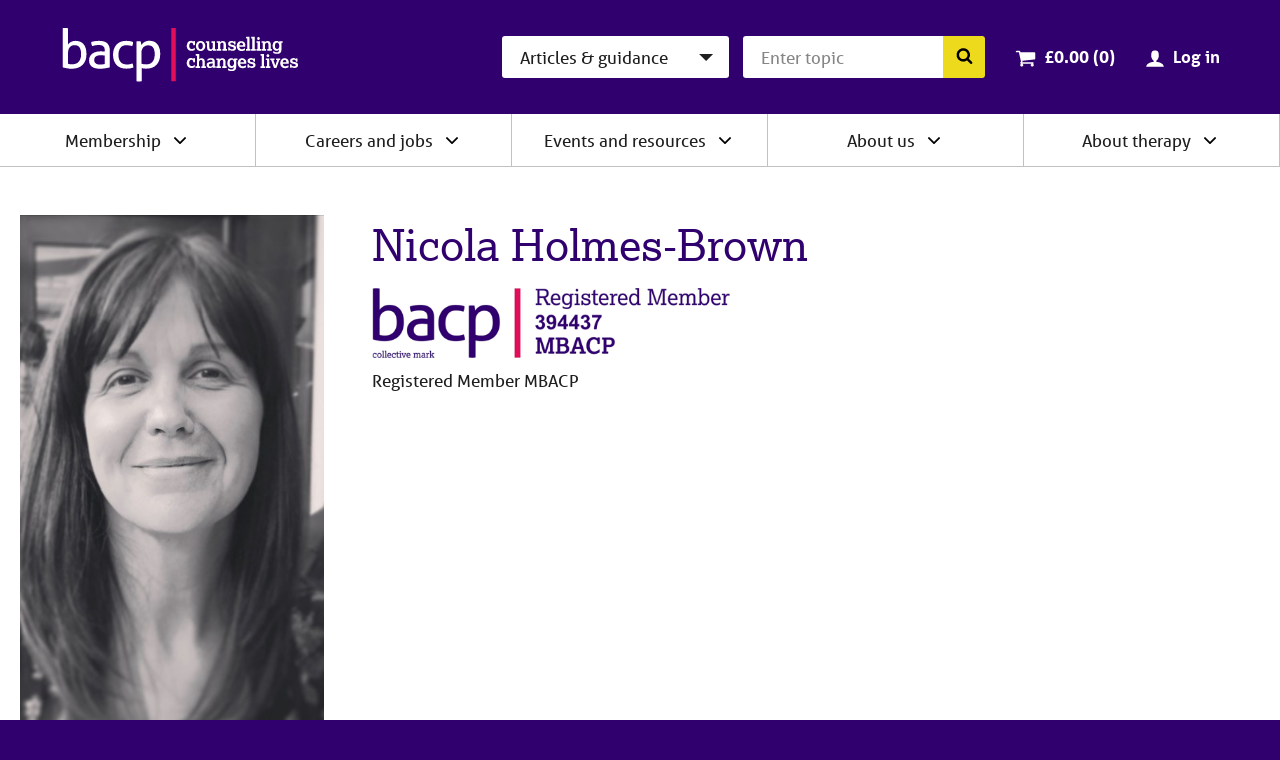

--- FILE ---
content_type: text/html; charset=utf-8
request_url: https://www.google.com/recaptcha/api2/anchor?ar=1&k=6LdrcJ0UAAAAACJz3AGO_tTQJJ_jMyM0FbJpCzAq&co=aHR0cHM6Ly93d3cuYmFjcC5jby51azo0NDM.&hl=en&v=PoyoqOPhxBO7pBk68S4YbpHZ&size=normal&anchor-ms=20000&execute-ms=30000&cb=97ubmgdgzv9l
body_size: 49419
content:
<!DOCTYPE HTML><html dir="ltr" lang="en"><head><meta http-equiv="Content-Type" content="text/html; charset=UTF-8">
<meta http-equiv="X-UA-Compatible" content="IE=edge">
<title>reCAPTCHA</title>
<style type="text/css">
/* cyrillic-ext */
@font-face {
  font-family: 'Roboto';
  font-style: normal;
  font-weight: 400;
  font-stretch: 100%;
  src: url(//fonts.gstatic.com/s/roboto/v48/KFO7CnqEu92Fr1ME7kSn66aGLdTylUAMa3GUBHMdazTgWw.woff2) format('woff2');
  unicode-range: U+0460-052F, U+1C80-1C8A, U+20B4, U+2DE0-2DFF, U+A640-A69F, U+FE2E-FE2F;
}
/* cyrillic */
@font-face {
  font-family: 'Roboto';
  font-style: normal;
  font-weight: 400;
  font-stretch: 100%;
  src: url(//fonts.gstatic.com/s/roboto/v48/KFO7CnqEu92Fr1ME7kSn66aGLdTylUAMa3iUBHMdazTgWw.woff2) format('woff2');
  unicode-range: U+0301, U+0400-045F, U+0490-0491, U+04B0-04B1, U+2116;
}
/* greek-ext */
@font-face {
  font-family: 'Roboto';
  font-style: normal;
  font-weight: 400;
  font-stretch: 100%;
  src: url(//fonts.gstatic.com/s/roboto/v48/KFO7CnqEu92Fr1ME7kSn66aGLdTylUAMa3CUBHMdazTgWw.woff2) format('woff2');
  unicode-range: U+1F00-1FFF;
}
/* greek */
@font-face {
  font-family: 'Roboto';
  font-style: normal;
  font-weight: 400;
  font-stretch: 100%;
  src: url(//fonts.gstatic.com/s/roboto/v48/KFO7CnqEu92Fr1ME7kSn66aGLdTylUAMa3-UBHMdazTgWw.woff2) format('woff2');
  unicode-range: U+0370-0377, U+037A-037F, U+0384-038A, U+038C, U+038E-03A1, U+03A3-03FF;
}
/* math */
@font-face {
  font-family: 'Roboto';
  font-style: normal;
  font-weight: 400;
  font-stretch: 100%;
  src: url(//fonts.gstatic.com/s/roboto/v48/KFO7CnqEu92Fr1ME7kSn66aGLdTylUAMawCUBHMdazTgWw.woff2) format('woff2');
  unicode-range: U+0302-0303, U+0305, U+0307-0308, U+0310, U+0312, U+0315, U+031A, U+0326-0327, U+032C, U+032F-0330, U+0332-0333, U+0338, U+033A, U+0346, U+034D, U+0391-03A1, U+03A3-03A9, U+03B1-03C9, U+03D1, U+03D5-03D6, U+03F0-03F1, U+03F4-03F5, U+2016-2017, U+2034-2038, U+203C, U+2040, U+2043, U+2047, U+2050, U+2057, U+205F, U+2070-2071, U+2074-208E, U+2090-209C, U+20D0-20DC, U+20E1, U+20E5-20EF, U+2100-2112, U+2114-2115, U+2117-2121, U+2123-214F, U+2190, U+2192, U+2194-21AE, U+21B0-21E5, U+21F1-21F2, U+21F4-2211, U+2213-2214, U+2216-22FF, U+2308-230B, U+2310, U+2319, U+231C-2321, U+2336-237A, U+237C, U+2395, U+239B-23B7, U+23D0, U+23DC-23E1, U+2474-2475, U+25AF, U+25B3, U+25B7, U+25BD, U+25C1, U+25CA, U+25CC, U+25FB, U+266D-266F, U+27C0-27FF, U+2900-2AFF, U+2B0E-2B11, U+2B30-2B4C, U+2BFE, U+3030, U+FF5B, U+FF5D, U+1D400-1D7FF, U+1EE00-1EEFF;
}
/* symbols */
@font-face {
  font-family: 'Roboto';
  font-style: normal;
  font-weight: 400;
  font-stretch: 100%;
  src: url(//fonts.gstatic.com/s/roboto/v48/KFO7CnqEu92Fr1ME7kSn66aGLdTylUAMaxKUBHMdazTgWw.woff2) format('woff2');
  unicode-range: U+0001-000C, U+000E-001F, U+007F-009F, U+20DD-20E0, U+20E2-20E4, U+2150-218F, U+2190, U+2192, U+2194-2199, U+21AF, U+21E6-21F0, U+21F3, U+2218-2219, U+2299, U+22C4-22C6, U+2300-243F, U+2440-244A, U+2460-24FF, U+25A0-27BF, U+2800-28FF, U+2921-2922, U+2981, U+29BF, U+29EB, U+2B00-2BFF, U+4DC0-4DFF, U+FFF9-FFFB, U+10140-1018E, U+10190-1019C, U+101A0, U+101D0-101FD, U+102E0-102FB, U+10E60-10E7E, U+1D2C0-1D2D3, U+1D2E0-1D37F, U+1F000-1F0FF, U+1F100-1F1AD, U+1F1E6-1F1FF, U+1F30D-1F30F, U+1F315, U+1F31C, U+1F31E, U+1F320-1F32C, U+1F336, U+1F378, U+1F37D, U+1F382, U+1F393-1F39F, U+1F3A7-1F3A8, U+1F3AC-1F3AF, U+1F3C2, U+1F3C4-1F3C6, U+1F3CA-1F3CE, U+1F3D4-1F3E0, U+1F3ED, U+1F3F1-1F3F3, U+1F3F5-1F3F7, U+1F408, U+1F415, U+1F41F, U+1F426, U+1F43F, U+1F441-1F442, U+1F444, U+1F446-1F449, U+1F44C-1F44E, U+1F453, U+1F46A, U+1F47D, U+1F4A3, U+1F4B0, U+1F4B3, U+1F4B9, U+1F4BB, U+1F4BF, U+1F4C8-1F4CB, U+1F4D6, U+1F4DA, U+1F4DF, U+1F4E3-1F4E6, U+1F4EA-1F4ED, U+1F4F7, U+1F4F9-1F4FB, U+1F4FD-1F4FE, U+1F503, U+1F507-1F50B, U+1F50D, U+1F512-1F513, U+1F53E-1F54A, U+1F54F-1F5FA, U+1F610, U+1F650-1F67F, U+1F687, U+1F68D, U+1F691, U+1F694, U+1F698, U+1F6AD, U+1F6B2, U+1F6B9-1F6BA, U+1F6BC, U+1F6C6-1F6CF, U+1F6D3-1F6D7, U+1F6E0-1F6EA, U+1F6F0-1F6F3, U+1F6F7-1F6FC, U+1F700-1F7FF, U+1F800-1F80B, U+1F810-1F847, U+1F850-1F859, U+1F860-1F887, U+1F890-1F8AD, U+1F8B0-1F8BB, U+1F8C0-1F8C1, U+1F900-1F90B, U+1F93B, U+1F946, U+1F984, U+1F996, U+1F9E9, U+1FA00-1FA6F, U+1FA70-1FA7C, U+1FA80-1FA89, U+1FA8F-1FAC6, U+1FACE-1FADC, U+1FADF-1FAE9, U+1FAF0-1FAF8, U+1FB00-1FBFF;
}
/* vietnamese */
@font-face {
  font-family: 'Roboto';
  font-style: normal;
  font-weight: 400;
  font-stretch: 100%;
  src: url(//fonts.gstatic.com/s/roboto/v48/KFO7CnqEu92Fr1ME7kSn66aGLdTylUAMa3OUBHMdazTgWw.woff2) format('woff2');
  unicode-range: U+0102-0103, U+0110-0111, U+0128-0129, U+0168-0169, U+01A0-01A1, U+01AF-01B0, U+0300-0301, U+0303-0304, U+0308-0309, U+0323, U+0329, U+1EA0-1EF9, U+20AB;
}
/* latin-ext */
@font-face {
  font-family: 'Roboto';
  font-style: normal;
  font-weight: 400;
  font-stretch: 100%;
  src: url(//fonts.gstatic.com/s/roboto/v48/KFO7CnqEu92Fr1ME7kSn66aGLdTylUAMa3KUBHMdazTgWw.woff2) format('woff2');
  unicode-range: U+0100-02BA, U+02BD-02C5, U+02C7-02CC, U+02CE-02D7, U+02DD-02FF, U+0304, U+0308, U+0329, U+1D00-1DBF, U+1E00-1E9F, U+1EF2-1EFF, U+2020, U+20A0-20AB, U+20AD-20C0, U+2113, U+2C60-2C7F, U+A720-A7FF;
}
/* latin */
@font-face {
  font-family: 'Roboto';
  font-style: normal;
  font-weight: 400;
  font-stretch: 100%;
  src: url(//fonts.gstatic.com/s/roboto/v48/KFO7CnqEu92Fr1ME7kSn66aGLdTylUAMa3yUBHMdazQ.woff2) format('woff2');
  unicode-range: U+0000-00FF, U+0131, U+0152-0153, U+02BB-02BC, U+02C6, U+02DA, U+02DC, U+0304, U+0308, U+0329, U+2000-206F, U+20AC, U+2122, U+2191, U+2193, U+2212, U+2215, U+FEFF, U+FFFD;
}
/* cyrillic-ext */
@font-face {
  font-family: 'Roboto';
  font-style: normal;
  font-weight: 500;
  font-stretch: 100%;
  src: url(//fonts.gstatic.com/s/roboto/v48/KFO7CnqEu92Fr1ME7kSn66aGLdTylUAMa3GUBHMdazTgWw.woff2) format('woff2');
  unicode-range: U+0460-052F, U+1C80-1C8A, U+20B4, U+2DE0-2DFF, U+A640-A69F, U+FE2E-FE2F;
}
/* cyrillic */
@font-face {
  font-family: 'Roboto';
  font-style: normal;
  font-weight: 500;
  font-stretch: 100%;
  src: url(//fonts.gstatic.com/s/roboto/v48/KFO7CnqEu92Fr1ME7kSn66aGLdTylUAMa3iUBHMdazTgWw.woff2) format('woff2');
  unicode-range: U+0301, U+0400-045F, U+0490-0491, U+04B0-04B1, U+2116;
}
/* greek-ext */
@font-face {
  font-family: 'Roboto';
  font-style: normal;
  font-weight: 500;
  font-stretch: 100%;
  src: url(//fonts.gstatic.com/s/roboto/v48/KFO7CnqEu92Fr1ME7kSn66aGLdTylUAMa3CUBHMdazTgWw.woff2) format('woff2');
  unicode-range: U+1F00-1FFF;
}
/* greek */
@font-face {
  font-family: 'Roboto';
  font-style: normal;
  font-weight: 500;
  font-stretch: 100%;
  src: url(//fonts.gstatic.com/s/roboto/v48/KFO7CnqEu92Fr1ME7kSn66aGLdTylUAMa3-UBHMdazTgWw.woff2) format('woff2');
  unicode-range: U+0370-0377, U+037A-037F, U+0384-038A, U+038C, U+038E-03A1, U+03A3-03FF;
}
/* math */
@font-face {
  font-family: 'Roboto';
  font-style: normal;
  font-weight: 500;
  font-stretch: 100%;
  src: url(//fonts.gstatic.com/s/roboto/v48/KFO7CnqEu92Fr1ME7kSn66aGLdTylUAMawCUBHMdazTgWw.woff2) format('woff2');
  unicode-range: U+0302-0303, U+0305, U+0307-0308, U+0310, U+0312, U+0315, U+031A, U+0326-0327, U+032C, U+032F-0330, U+0332-0333, U+0338, U+033A, U+0346, U+034D, U+0391-03A1, U+03A3-03A9, U+03B1-03C9, U+03D1, U+03D5-03D6, U+03F0-03F1, U+03F4-03F5, U+2016-2017, U+2034-2038, U+203C, U+2040, U+2043, U+2047, U+2050, U+2057, U+205F, U+2070-2071, U+2074-208E, U+2090-209C, U+20D0-20DC, U+20E1, U+20E5-20EF, U+2100-2112, U+2114-2115, U+2117-2121, U+2123-214F, U+2190, U+2192, U+2194-21AE, U+21B0-21E5, U+21F1-21F2, U+21F4-2211, U+2213-2214, U+2216-22FF, U+2308-230B, U+2310, U+2319, U+231C-2321, U+2336-237A, U+237C, U+2395, U+239B-23B7, U+23D0, U+23DC-23E1, U+2474-2475, U+25AF, U+25B3, U+25B7, U+25BD, U+25C1, U+25CA, U+25CC, U+25FB, U+266D-266F, U+27C0-27FF, U+2900-2AFF, U+2B0E-2B11, U+2B30-2B4C, U+2BFE, U+3030, U+FF5B, U+FF5D, U+1D400-1D7FF, U+1EE00-1EEFF;
}
/* symbols */
@font-face {
  font-family: 'Roboto';
  font-style: normal;
  font-weight: 500;
  font-stretch: 100%;
  src: url(//fonts.gstatic.com/s/roboto/v48/KFO7CnqEu92Fr1ME7kSn66aGLdTylUAMaxKUBHMdazTgWw.woff2) format('woff2');
  unicode-range: U+0001-000C, U+000E-001F, U+007F-009F, U+20DD-20E0, U+20E2-20E4, U+2150-218F, U+2190, U+2192, U+2194-2199, U+21AF, U+21E6-21F0, U+21F3, U+2218-2219, U+2299, U+22C4-22C6, U+2300-243F, U+2440-244A, U+2460-24FF, U+25A0-27BF, U+2800-28FF, U+2921-2922, U+2981, U+29BF, U+29EB, U+2B00-2BFF, U+4DC0-4DFF, U+FFF9-FFFB, U+10140-1018E, U+10190-1019C, U+101A0, U+101D0-101FD, U+102E0-102FB, U+10E60-10E7E, U+1D2C0-1D2D3, U+1D2E0-1D37F, U+1F000-1F0FF, U+1F100-1F1AD, U+1F1E6-1F1FF, U+1F30D-1F30F, U+1F315, U+1F31C, U+1F31E, U+1F320-1F32C, U+1F336, U+1F378, U+1F37D, U+1F382, U+1F393-1F39F, U+1F3A7-1F3A8, U+1F3AC-1F3AF, U+1F3C2, U+1F3C4-1F3C6, U+1F3CA-1F3CE, U+1F3D4-1F3E0, U+1F3ED, U+1F3F1-1F3F3, U+1F3F5-1F3F7, U+1F408, U+1F415, U+1F41F, U+1F426, U+1F43F, U+1F441-1F442, U+1F444, U+1F446-1F449, U+1F44C-1F44E, U+1F453, U+1F46A, U+1F47D, U+1F4A3, U+1F4B0, U+1F4B3, U+1F4B9, U+1F4BB, U+1F4BF, U+1F4C8-1F4CB, U+1F4D6, U+1F4DA, U+1F4DF, U+1F4E3-1F4E6, U+1F4EA-1F4ED, U+1F4F7, U+1F4F9-1F4FB, U+1F4FD-1F4FE, U+1F503, U+1F507-1F50B, U+1F50D, U+1F512-1F513, U+1F53E-1F54A, U+1F54F-1F5FA, U+1F610, U+1F650-1F67F, U+1F687, U+1F68D, U+1F691, U+1F694, U+1F698, U+1F6AD, U+1F6B2, U+1F6B9-1F6BA, U+1F6BC, U+1F6C6-1F6CF, U+1F6D3-1F6D7, U+1F6E0-1F6EA, U+1F6F0-1F6F3, U+1F6F7-1F6FC, U+1F700-1F7FF, U+1F800-1F80B, U+1F810-1F847, U+1F850-1F859, U+1F860-1F887, U+1F890-1F8AD, U+1F8B0-1F8BB, U+1F8C0-1F8C1, U+1F900-1F90B, U+1F93B, U+1F946, U+1F984, U+1F996, U+1F9E9, U+1FA00-1FA6F, U+1FA70-1FA7C, U+1FA80-1FA89, U+1FA8F-1FAC6, U+1FACE-1FADC, U+1FADF-1FAE9, U+1FAF0-1FAF8, U+1FB00-1FBFF;
}
/* vietnamese */
@font-face {
  font-family: 'Roboto';
  font-style: normal;
  font-weight: 500;
  font-stretch: 100%;
  src: url(//fonts.gstatic.com/s/roboto/v48/KFO7CnqEu92Fr1ME7kSn66aGLdTylUAMa3OUBHMdazTgWw.woff2) format('woff2');
  unicode-range: U+0102-0103, U+0110-0111, U+0128-0129, U+0168-0169, U+01A0-01A1, U+01AF-01B0, U+0300-0301, U+0303-0304, U+0308-0309, U+0323, U+0329, U+1EA0-1EF9, U+20AB;
}
/* latin-ext */
@font-face {
  font-family: 'Roboto';
  font-style: normal;
  font-weight: 500;
  font-stretch: 100%;
  src: url(//fonts.gstatic.com/s/roboto/v48/KFO7CnqEu92Fr1ME7kSn66aGLdTylUAMa3KUBHMdazTgWw.woff2) format('woff2');
  unicode-range: U+0100-02BA, U+02BD-02C5, U+02C7-02CC, U+02CE-02D7, U+02DD-02FF, U+0304, U+0308, U+0329, U+1D00-1DBF, U+1E00-1E9F, U+1EF2-1EFF, U+2020, U+20A0-20AB, U+20AD-20C0, U+2113, U+2C60-2C7F, U+A720-A7FF;
}
/* latin */
@font-face {
  font-family: 'Roboto';
  font-style: normal;
  font-weight: 500;
  font-stretch: 100%;
  src: url(//fonts.gstatic.com/s/roboto/v48/KFO7CnqEu92Fr1ME7kSn66aGLdTylUAMa3yUBHMdazQ.woff2) format('woff2');
  unicode-range: U+0000-00FF, U+0131, U+0152-0153, U+02BB-02BC, U+02C6, U+02DA, U+02DC, U+0304, U+0308, U+0329, U+2000-206F, U+20AC, U+2122, U+2191, U+2193, U+2212, U+2215, U+FEFF, U+FFFD;
}
/* cyrillic-ext */
@font-face {
  font-family: 'Roboto';
  font-style: normal;
  font-weight: 900;
  font-stretch: 100%;
  src: url(//fonts.gstatic.com/s/roboto/v48/KFO7CnqEu92Fr1ME7kSn66aGLdTylUAMa3GUBHMdazTgWw.woff2) format('woff2');
  unicode-range: U+0460-052F, U+1C80-1C8A, U+20B4, U+2DE0-2DFF, U+A640-A69F, U+FE2E-FE2F;
}
/* cyrillic */
@font-face {
  font-family: 'Roboto';
  font-style: normal;
  font-weight: 900;
  font-stretch: 100%;
  src: url(//fonts.gstatic.com/s/roboto/v48/KFO7CnqEu92Fr1ME7kSn66aGLdTylUAMa3iUBHMdazTgWw.woff2) format('woff2');
  unicode-range: U+0301, U+0400-045F, U+0490-0491, U+04B0-04B1, U+2116;
}
/* greek-ext */
@font-face {
  font-family: 'Roboto';
  font-style: normal;
  font-weight: 900;
  font-stretch: 100%;
  src: url(//fonts.gstatic.com/s/roboto/v48/KFO7CnqEu92Fr1ME7kSn66aGLdTylUAMa3CUBHMdazTgWw.woff2) format('woff2');
  unicode-range: U+1F00-1FFF;
}
/* greek */
@font-face {
  font-family: 'Roboto';
  font-style: normal;
  font-weight: 900;
  font-stretch: 100%;
  src: url(//fonts.gstatic.com/s/roboto/v48/KFO7CnqEu92Fr1ME7kSn66aGLdTylUAMa3-UBHMdazTgWw.woff2) format('woff2');
  unicode-range: U+0370-0377, U+037A-037F, U+0384-038A, U+038C, U+038E-03A1, U+03A3-03FF;
}
/* math */
@font-face {
  font-family: 'Roboto';
  font-style: normal;
  font-weight: 900;
  font-stretch: 100%;
  src: url(//fonts.gstatic.com/s/roboto/v48/KFO7CnqEu92Fr1ME7kSn66aGLdTylUAMawCUBHMdazTgWw.woff2) format('woff2');
  unicode-range: U+0302-0303, U+0305, U+0307-0308, U+0310, U+0312, U+0315, U+031A, U+0326-0327, U+032C, U+032F-0330, U+0332-0333, U+0338, U+033A, U+0346, U+034D, U+0391-03A1, U+03A3-03A9, U+03B1-03C9, U+03D1, U+03D5-03D6, U+03F0-03F1, U+03F4-03F5, U+2016-2017, U+2034-2038, U+203C, U+2040, U+2043, U+2047, U+2050, U+2057, U+205F, U+2070-2071, U+2074-208E, U+2090-209C, U+20D0-20DC, U+20E1, U+20E5-20EF, U+2100-2112, U+2114-2115, U+2117-2121, U+2123-214F, U+2190, U+2192, U+2194-21AE, U+21B0-21E5, U+21F1-21F2, U+21F4-2211, U+2213-2214, U+2216-22FF, U+2308-230B, U+2310, U+2319, U+231C-2321, U+2336-237A, U+237C, U+2395, U+239B-23B7, U+23D0, U+23DC-23E1, U+2474-2475, U+25AF, U+25B3, U+25B7, U+25BD, U+25C1, U+25CA, U+25CC, U+25FB, U+266D-266F, U+27C0-27FF, U+2900-2AFF, U+2B0E-2B11, U+2B30-2B4C, U+2BFE, U+3030, U+FF5B, U+FF5D, U+1D400-1D7FF, U+1EE00-1EEFF;
}
/* symbols */
@font-face {
  font-family: 'Roboto';
  font-style: normal;
  font-weight: 900;
  font-stretch: 100%;
  src: url(//fonts.gstatic.com/s/roboto/v48/KFO7CnqEu92Fr1ME7kSn66aGLdTylUAMaxKUBHMdazTgWw.woff2) format('woff2');
  unicode-range: U+0001-000C, U+000E-001F, U+007F-009F, U+20DD-20E0, U+20E2-20E4, U+2150-218F, U+2190, U+2192, U+2194-2199, U+21AF, U+21E6-21F0, U+21F3, U+2218-2219, U+2299, U+22C4-22C6, U+2300-243F, U+2440-244A, U+2460-24FF, U+25A0-27BF, U+2800-28FF, U+2921-2922, U+2981, U+29BF, U+29EB, U+2B00-2BFF, U+4DC0-4DFF, U+FFF9-FFFB, U+10140-1018E, U+10190-1019C, U+101A0, U+101D0-101FD, U+102E0-102FB, U+10E60-10E7E, U+1D2C0-1D2D3, U+1D2E0-1D37F, U+1F000-1F0FF, U+1F100-1F1AD, U+1F1E6-1F1FF, U+1F30D-1F30F, U+1F315, U+1F31C, U+1F31E, U+1F320-1F32C, U+1F336, U+1F378, U+1F37D, U+1F382, U+1F393-1F39F, U+1F3A7-1F3A8, U+1F3AC-1F3AF, U+1F3C2, U+1F3C4-1F3C6, U+1F3CA-1F3CE, U+1F3D4-1F3E0, U+1F3ED, U+1F3F1-1F3F3, U+1F3F5-1F3F7, U+1F408, U+1F415, U+1F41F, U+1F426, U+1F43F, U+1F441-1F442, U+1F444, U+1F446-1F449, U+1F44C-1F44E, U+1F453, U+1F46A, U+1F47D, U+1F4A3, U+1F4B0, U+1F4B3, U+1F4B9, U+1F4BB, U+1F4BF, U+1F4C8-1F4CB, U+1F4D6, U+1F4DA, U+1F4DF, U+1F4E3-1F4E6, U+1F4EA-1F4ED, U+1F4F7, U+1F4F9-1F4FB, U+1F4FD-1F4FE, U+1F503, U+1F507-1F50B, U+1F50D, U+1F512-1F513, U+1F53E-1F54A, U+1F54F-1F5FA, U+1F610, U+1F650-1F67F, U+1F687, U+1F68D, U+1F691, U+1F694, U+1F698, U+1F6AD, U+1F6B2, U+1F6B9-1F6BA, U+1F6BC, U+1F6C6-1F6CF, U+1F6D3-1F6D7, U+1F6E0-1F6EA, U+1F6F0-1F6F3, U+1F6F7-1F6FC, U+1F700-1F7FF, U+1F800-1F80B, U+1F810-1F847, U+1F850-1F859, U+1F860-1F887, U+1F890-1F8AD, U+1F8B0-1F8BB, U+1F8C0-1F8C1, U+1F900-1F90B, U+1F93B, U+1F946, U+1F984, U+1F996, U+1F9E9, U+1FA00-1FA6F, U+1FA70-1FA7C, U+1FA80-1FA89, U+1FA8F-1FAC6, U+1FACE-1FADC, U+1FADF-1FAE9, U+1FAF0-1FAF8, U+1FB00-1FBFF;
}
/* vietnamese */
@font-face {
  font-family: 'Roboto';
  font-style: normal;
  font-weight: 900;
  font-stretch: 100%;
  src: url(//fonts.gstatic.com/s/roboto/v48/KFO7CnqEu92Fr1ME7kSn66aGLdTylUAMa3OUBHMdazTgWw.woff2) format('woff2');
  unicode-range: U+0102-0103, U+0110-0111, U+0128-0129, U+0168-0169, U+01A0-01A1, U+01AF-01B0, U+0300-0301, U+0303-0304, U+0308-0309, U+0323, U+0329, U+1EA0-1EF9, U+20AB;
}
/* latin-ext */
@font-face {
  font-family: 'Roboto';
  font-style: normal;
  font-weight: 900;
  font-stretch: 100%;
  src: url(//fonts.gstatic.com/s/roboto/v48/KFO7CnqEu92Fr1ME7kSn66aGLdTylUAMa3KUBHMdazTgWw.woff2) format('woff2');
  unicode-range: U+0100-02BA, U+02BD-02C5, U+02C7-02CC, U+02CE-02D7, U+02DD-02FF, U+0304, U+0308, U+0329, U+1D00-1DBF, U+1E00-1E9F, U+1EF2-1EFF, U+2020, U+20A0-20AB, U+20AD-20C0, U+2113, U+2C60-2C7F, U+A720-A7FF;
}
/* latin */
@font-face {
  font-family: 'Roboto';
  font-style: normal;
  font-weight: 900;
  font-stretch: 100%;
  src: url(//fonts.gstatic.com/s/roboto/v48/KFO7CnqEu92Fr1ME7kSn66aGLdTylUAMa3yUBHMdazQ.woff2) format('woff2');
  unicode-range: U+0000-00FF, U+0131, U+0152-0153, U+02BB-02BC, U+02C6, U+02DA, U+02DC, U+0304, U+0308, U+0329, U+2000-206F, U+20AC, U+2122, U+2191, U+2193, U+2212, U+2215, U+FEFF, U+FFFD;
}

</style>
<link rel="stylesheet" type="text/css" href="https://www.gstatic.com/recaptcha/releases/PoyoqOPhxBO7pBk68S4YbpHZ/styles__ltr.css">
<script nonce="B8trQJwklCcZ5ajTzxJo2A" type="text/javascript">window['__recaptcha_api'] = 'https://www.google.com/recaptcha/api2/';</script>
<script type="text/javascript" src="https://www.gstatic.com/recaptcha/releases/PoyoqOPhxBO7pBk68S4YbpHZ/recaptcha__en.js" nonce="B8trQJwklCcZ5ajTzxJo2A">
      
    </script></head>
<body><div id="rc-anchor-alert" class="rc-anchor-alert"></div>
<input type="hidden" id="recaptcha-token" value="[base64]">
<script type="text/javascript" nonce="B8trQJwklCcZ5ajTzxJo2A">
      recaptcha.anchor.Main.init("[\x22ainput\x22,[\x22bgdata\x22,\x22\x22,\[base64]/[base64]/[base64]/[base64]/[base64]/[base64]/[base64]/[base64]/[base64]/[base64]\\u003d\x22,\[base64]\x22,\x22e8K5esOvZ8KHTMOUWCBqJsKHS8OVREh0w6jCii/CsmnCiBvCsVDDkUVcw6YkN8OSUHEwwrXDvSZ1GlrComkiwrbDmkzDtsKrw67CmUYTw4XCkToLwo3CgcO+wpzDpsKNNHXCkMKkDCILwqQQwrFJwoDDi1zCvBvDrWFEZsKlw4gDUMKnwrYgYkjDmMOCChRmJMK/w7jDug3CiAMPBEpPw5TCuMOnccOew4xMwo1GwpY4w4N8fsKcw67Dq8O5CwvDssOvwqfCsMO5PGXCsMKVwq/CgU7DkmvDrMOXWRQbVsKJw4V/w67DslPDlMOQE8KidiTDpn7DvcKSI8OMD3MRw6ggWsOVwp4KC8OlCB8bwpvCncODwqpDwqYCQX7DrnMywrrDjsK+wpTDpsKNwot3ADPCvsKCN34rwqnDkMKWDRsIIcOJwqvCnhrDrsOvRGQlwrfCosKpM8O6U0DCjcOdw7/DkMKaw6vDu25aw6lmUCxpw5tFaUkqE3DDm8O1K0HClFfCi3TDnsObCGrCocK+PgnCim/Cj1lYPMODwqLCn3DDtXcVAU7DkXfDq8KMwo0pGkYsVsORUMKswo/CpsOHLzbDmhTDqMO8KcOQwrbDuMKHcGXDrWDDjwtiwrzCpcO5CsOucwhmY27CtMKwJMOSIMKZE3nCp8KHNsK9dhvDqS/Do8OhAMKwwo9PwpPCm8Oow5DDshwuBWnDvVInwq3CusKqb8KnwoTDoCzCpcKOwpbDjcK5KXrCpcOWLE0Xw4k5DFbCo8OHw5vDgcOLOVdFw7wrw5rDuUFew7IaakrCqSJ5w4/DuVHDghHDisKCXjHDgMOlwrjDnsKUw4Y2Twwzw7ELHMOKc8OUC2rCpMKzwpbCgsO6MMOswpE5DcOmwpPCu8K6w5JEFcKEYcKJTRXCncOZwqEuwqpdwpvDj2/ChMOcw6PCnjLDocKjwqHDgMKBMsOFX0pCw5TCqQ4oVsKOwo/Dh8K6w4DCssKJWMKFw4HDlsKPM8O7wrjDlsK5wqPDo0oXG0cNw5XCohPCnVAww6Y2DyhXwo0VdsOTwpIVwpHDhsK+D8K4FUlse3PClsOAMQ9jVMK0wqg4H8OOw43DqE4lfcKYKcONw7bDmzLDvMOlw5thGcOLw7vDqRJ9wrHCnMO2wrcLKztYSMOebQDCqkQ/wrYaw4TCviDCtTnDvMKow7Ifwq3DtlTCssKNw5HCqCDDm8KbZcOew5EFVEjCscKldj42wrNew5/CnMKkw6rDgcOoZ8Kfwo9BbjDDhMOgWcKDY8OqeMOIwrHChyXCssKxw7fCrWRkKEMMw71QRwTCpsK1AUZBBXFiw5BHw77CrsOGMj3Cr8O0DGrDnsOiw5PCi3/CqsKoZMK4cMKowqdqwqA1w5/Dvh/ConvCicKYw6drU29pM8KuwrjDgFLDqsKGHD3DjnsuwpbChcOXwpYQwojCuMOTwq/DtALDiHoya3/CgSoZEcKHWMOnw6MYaMKhEcOGNXsIw4zChsO/ZjvCocKzwoIKeUrDk8K1w6howo0AAcO2UsK+ODbCh2tyPcK5w6PDoSh/SsOuJcO/w58desOBwoYTFmoHwp4LHSLCpMOCw7JcTTDDtElTKknDrxs+DMOhwpPCpBYVw63DoMKjw6IRMMKMw6rDhcO9FsOvw4rDpRfDujwASMK1wpsvw7ZtKcKgwrcvYsKKw7fCsV9vMijDgTcTZ1lTw7fDvHjCt8Ktw63Dk0x/BcOcfR7ChnzDhQjDoV/CpBzClcOmw4DDqDpPwrpEC8Oqwo/CjFbDlsOeeMOKw4jDqCcjdRzCl8O/[base64]/Vi4Vw4rDgSLDlcKwCMKgwppmwo7CqcOow78cwqHCr2Y/YcOMw6JVUFkdTThMFWFvB8OOw7EGbFjDgxzCqwNuRH7CmsOCwpp6Qi8xwq85fB5LNw4gw4dkwodVwoA6w6fDphzDihLDqDbCuTLCr25YPW4TQ13CqQ1dEsOswrLDnWzCn8K9Y8O0IsKCw4nDq8KMFMKVw6F+wr/CqinCvMKAYj8REg46wqMRCwMew7gBwoJhHsKrH8OEwqImMV/DlkrDvVnDpMOzw4ZMfCRFwonDs8KENMO4BcKUwozCgcOGWVRWMwnCv3vDlcKSQMOBRsKKCkvCpMKUS8OydcKYB8O/w7jDrCTDunsGacOew7XCtRfDsgImwqrDo8OFw43CtsK+CljCssK8wpsNw5LCn8OQw5zDm2HDnsK1wqPDjiTCh8KNw7/DhVbDjMKffDPCgcKwwrfDhlDDsCnDmSoDw6dfEMO4TcOBwoLCriLCp8Oow51XRcKXwpzCucK+XE4NwqjDrGLCnsKmwq5fwqE5FMK/FMKOK8O9Qxk3wqR1LsKYwofCskLCtzBVwrDCqsKOHMO0w4wKS8KdaRQwwpVLwrwDZMKsP8K8UsOXcVZQwq/CrsOjbUY6cnN/OlhwQETDqmcsIsOTdsO1wo/DjsK2STZWdMO4NywEdcK9w5jDhAxiwrR6aznCrU9dVnHDqcOFw6/DmsKJOwjCnEhUFQjCpFPDpcK+EHvCqW4xwozCrcK0w6jDoBHDimUFw63Ck8OUw78Qw67ChsOQX8OKIsKQw6zCqcOrLzU/CErCqcOABcOEwq41DcKFCmjCqcOeKMKsCxbDomrCssO3w5bCo0PCusKFDsO6w5bCgzI7GBnCjwIQwp/DisK/bcOuS8K3LsOtw6vDl1nDlMOuw73CicOuN0d4wpLCiMOIwrLCggIWa8KzwrPClSgCw77DhcOewr7Dv8OlwpbDmMO7PsO9worCtF/[base64]/CiMOnBsK5LwdDwrfCn8Oow6fDhMO4PlgDw4UZazDDhn/DncOpJ8KfwqjDoBXDkcO/w6Vgw6YqwqxOwrxlw6/Clyh2w4MLcRt0woHDosOxw5bCk8KawrTDocKpw7UfHEYhcsKKw7MPU0h3LANaLW/Dq8KiwpZDFcK1w4FvZMKCAFHClB7DtMKbwo3DuVoiw6bCvAtvJ8KXw5fDkUAiFcOyTH3DrcONw57DqcK3LsKNe8OBwrnCiCvDpHVEMm7DocKUNsOzwpLDvRXDocKBw5p+w4fCtErCrm/Cu8OicMODw41oe8OTw6PDusO9w5ZTwo7DiHLDsCJXSRsRN2FZScOad1vCrwzDt8OowoDDosOwwrQPw7/CmDRGwph9wpPDhMKnShtjG8KlSsO7TMOKw6PDkMOww7zDhl/[base64]/CvUbDs8OmZ8Osw7XCucOFXT1swqTDk8OScGbDgEB8w67Dny5fwq8BBVLDtFxOw64SGiXDghTDgjbDsAdmM1ELHsOGw5NBCcKqEi3CusOMwpLDtsOsdsO8fMKMwpTDgj/CnsONa3Vdw77Dvz3DgcKwEsOQA8Opw6LDs8KnBsKnw6fCu8ONX8OMw7vCm8KNwozCscOXTDEaw77DhBnCv8KUw5NGZ8KGw5JKcMOcKsOxPX3CmMOCHcKjcMOIwpw+SMKIwr/[base64]/[base64]/[base64]/EMOPwpPCrcO2TAgGwp1FAR/CqcKAw6xvw75OwqzCv1zClMKNDhjCqxlydsOhPDDDoy1AfMKvwrs3O1hQBcO5w7hqfcKaK8K5Q2J+Hw3CuMO/ZcKeX0vCsMKFBBDDi1/CphglwrPCgE0PZMOfwq/Dm2APODsfw7fDjcOQOC4uAMKJCMO3w6TDvGzDusODaMOTw5lmw6HCkcKww5/DrkTDv1bDl8O4w6TCglnCi1vCl8Ktw6QQw7l6wrNgfj8Fw6XDl8KXw5AUwr7CisKuTMOLwoRUE8Obw7kQPH7CpCBnw7ZKw7Q8w5Qnw4rCu8OOJl/[base64]/[base64]/CkW3Ds0/CuXAwwq4IS8O5w5/CtsOTw64BwqjDhsOPbwpyw4RXNcOcIn9jwqB7w5fCp0YDQRHDmGrCgsK3w54dT8O6wq9rw6QKw5jCh8KhDkwEwpfCuFFNVsO1IcO/OMO/wp/DmGRbW8OlwrnCjMKoRHxAw7fDn8OrwrZ4R8Ogw4nClRsUaHvDvkrDoMOGw5UAwpbDksKRw7TDmzPDmn7Clj/DoMOswq96w4Rta8KUwq1cfCI0U8OgJ29IIMKrwpBAw7DCoQ/DmS/Dk3HDqMKOwpLCpH3CoMKNwozDqU3Dp8Oew4HCoQgaw5ADw4gkw4IuUysQGsKgwrA0w6HDosK9w6zDhcKfcizCisK7fU8HXMK1bsO/UMK7w6lsHsKSwrUQDB3CpsKLwq/CmVxJworDvXPDiznCvBA9ImJgwpLClwrDn8KEXsK4w4ghHcK3b8OYwpzCh0BkRnA5NcK8w6gnwpRjwrNNw7TDmh/CiMOBw68vwo7Co0cOw44VcMOIIWrCo8KvwoLCmQzDgcKCwp/CuR4mwrFnwo1Pwr10w6k0H8OeB2fDk0fCvMOMenHCrcOtworCoMO2DQBSw6fChylqQDXDuV3DuVoPw5xywpTDucO9AjpcwrtWPcKAFUjDtCl5KsKjwq/DtzjCocKlwpYCeSjCqFxUCHvCrX4Pw4DCnjQqw5XCjcKjUGnCnsOMw6TDtjskP2M4wpkNDGPCk0xwwpXDi8KTwo3DjgjCiMKdbyrCu0nCmFtPBwciw5BUXcO/DsOBw4fDvSXCj27Cl3FvenQ2w6onJcKGwo9sw7sFcktPH8OOekTCm8O3XQ1ZwrfCgzjCmEzCnjrClVskZGIFwqZow53DgSPCl3nDu8K2wp8QwpXDknNwOgwMwqfCmWIuKhVsEhvCqMOGw7U7wqInw6EydsKWL8K/[base64]/DpwY4wqlPwrzDrMOlZRkmw4fDtcOOw7gkenDDm8OkS8OKZcKuL8KTw48mE3kmwo0Xw6XCnhzDt8OcasKUw6DDlcKSw5DDsRFzdRt/w6JwGMK+w6cFDSHDtzvCrsO4w5nDpMKZw4bCnsK4P17Dr8K8wqTCt2PCusOIQibDoMODwpXDkw/Cjhwpw4obw5DDs8KVHSFTc3/[base64]/Cl0fCoVPCgsOGw4l5wrQgesK+wqLCj8OhOcKvSMONwozDjDMzw7hFDhlowqpowqUCwr5ubSw2w6vCuwwNJcKTw4N+wrnDiR3CiU9ZKmHCnHXClMOJw6Z5wqrCnxDDgcOYwqnCk8OxdyVAwrfCrsO/UcOkw5TDmBXCpnjClcKJw6bDisK4Hl/[base64]/w4bCoUo8wqPDo8KcT8KSN8Odwo/DpsOeG0zDk8KlJFo2w4HCocOmK8KLKVrDpsKqdHHCj8KcwrJjw6tKwoHDkMKMeFdbL8KiUkbCoy1dXMKANjLDqcKTw6ZAbirDhGPCjmfCgzbDsDUkw5hmwpbCtj7Dv1EcaMO0IBN8w6LDt8K7NHLDhW/Ci8OKwqMzwodAwqk3HTfDgjLCjcKDw7R2wqUPQ04LwpI3EMOnFMOXYsONwqJsw5bDpRcnw7DDt8KWQhLCk8KVw7ksworClcK/T8OkcUPChgnChzHCm0fCrx3Cr05Cw6xqwrLDtcO8w74FwoE3I8OkLDtjwrfCrsO+w6TDuWxJw7MAw43CscO6w61acx/ClMKyUMOQw7MJw4TCqsKhHMKQG1Vvwr4KAHFmw6TDuEfDvDjCi8Kzw69tdnjDt8KdGMOnwrhSFH3DocKSGcKDw4LCp8OUUsKcRAUnZ8O/[base64]/IhsgLcO8wpMtKkQpwpsANcK0wo8/[base64]/[base64]/Dk8OEwpjCsRbDusKfUMOVwqQcwoPDscKnw57CscKXa8K5fWd0T8K2MxnDqAvDnMKYPsOQwqPDvsK/IR0bwrfDjMOHwoRaw7vCvQnCisKow77DoMO8wofCmsOSw6gkPgBGPF/[base64]/EMKyeMOZYcOSQMKFR1wJCMOcwq8lwq3DnsKrwrthfRvCjsOuwpjCmg8KSwo+wpjDgFcXw67CqHfDisKOwo8nVD3CosKAfgjDicOZf3PDkCzCl0Q1LcKww4/DtsKww5FSK8O4RMK+wpFlw4PCgWR7UsOBTsO6ESoZw4DDg3JnwrAuOcK2XMOVJWfDqG4tC8Otw7DCnGnCrsOTW8KJVHE/XkwowrMGLCrDhTgQw5jDpT/[base64]/wonDucKIw6HDgz0wecOfw7TDucKFU8OPwqHDgsKyw47ClQBJw5IPwoRNw7hQwoPCnDEqw7xVAHjDuMKdDD7CnHjCoMOeWMOnwpZGw7YwZMOhwp3DpcKWD2LDp2QRIDzCkQBMw6BhwpzDtlcwME/CgEgKD8KtUDxKw5hQTTdwwrvCkMKRBFA+wqxVwpoRw68pO8OMcMOZw57ChMKIwrXCtMKjwqVJwoPDvAhAwr7CrCTCt8KSPk/CimrDqsO2IsOzPR4Yw5UMw7tRImbChgRow5o3w6dwDH4Fa8OFJcOwSsOZP8Klw713w7jCkMO4SV7ChSIGwq4lDsKtw6DDnFl5f37DphXDpHJyw5LCqRsxK8O5PzzCpEHCoCUQTyfDusOXw6p3f8OxBcO/wowpwrcUwphgUmRywoDDqcK+wrTCjmNGwpDDr3YNKkB3K8OJw5XCmWXCqT1owrHDpD4GR0V5NsOnEFPCt8KfwoXCg8KgZlzDjgdgC8K3wp4cX2jCm8KHwoddABFtUcOfw5fCgy7DjcOaw6QvfzrDhUxsw4NGwrx5BcOtGRLDtV/DvcOCwr8lwpxmGAnCqcKhZGDDt8OWw5HCusKbTTdINsKIwqzDqGArdlRgwpwVD2bDv0/ChCtzC8Okwrktw6bCpyPDkUvDpCLDuUHDjxrDg8OgCsKUX3FDw5YrRWt+w4A7wr0XH8KuGDcCVUEDKD0mwrDCs1bCjCHDm8O6w68Rwogmw63CmMK6w4lracOrwoHDuMKXXiTCmUjDosK1wqNtw78lw7IKInXCgFVTw6YwcC/CssO3F8Ovd33DsEIeJsKQwrMgaCUsQ8OcwozCt3s0woTDv8KEw5PDjsOjAgQJXcK9w7/[base64]/Dqy3DpCtrPsKyHsOYWDzDhcKeEV8Gw5rCsD/CkGw1wrvDpMKqw6QLwp/Ck8O6PMK6O8KkKMO0wqEFJCHDo193fkTCkMO5dQM6CsKCwokzw5UmU8OSw4VKw71+wpNhfsKlHMKMw7w2VQlsw7JDwp/CkcOTPsOiTTPCtsOMw5VTwqXDkcKde8KLw5TCocOMwo0nwrTChcOBGQ/DhEIxw7zCksOxJF88LcOuPWHDicKfwrhQw6PDv8OdwrAyw6fCp09PwrJLwqIYw6gkMyLDilTCk2LComrCtcOgdGTCtEdhWsKkY2DCiMOewppKBAdMInx7H8KXw47Cu8OjbW3CrWJMDEkQYHrCli1MRQAUazAnfMKiC0XDisOJL8KGwrXDncO/d2U7ayfCj8OGSMO+w4rDrk/Dll/Dv8OdwqjClzpYLsKywpXCqCfCsUfCqsOqwpjDrsKATXBvelLDq0EJUhBZfcOlwr/[base64]/DjQdYw67CkEJXw5cZw7rDjlR9wpkew6HCi8KHdXnDjSxVI8OXaMKJw4fCl8O0cSMgAMO+w6zCoiXDl8KYw7nCssOkdMO2SBsiaxpZw47CiH1Jw6vDvcKyw5tXwqUcw7vCtS/[base64]/[base64]/[base64]/Dp3fDkcOLBSMSwo4tw5oVYi4ecXUicD9EEMKCGMO5KcK6worCvyTCncO9w5dlQU1eHkTCu1Mgw4bCrMO3wqbChXdkwqrDgBd2w6zCpB12w7EWb8KAw69RZ8K3w5I8S3knw43Dsjd/[base64]/[base64]/DuFwnc8OJwpbCksOkw43DisOSw49Sw6fDrcKYwpMRw5HDnsOLwqLCnsO3VDAXw5vCgsOVwprDhT47OgUqw7fDusOPQXbDqnjDtcOXSmTCq8OrYsKAwq7DnMORw5vCl8KdwqhVw7YJwol2w4PDvljCt2/Dq0rDrMKbw7PDgyB3woZTa8KxDsKPGMOowr/Cu8K+M8KQwo5pOV4hPsKZKcO/[base64]/Dlg8iBsK/[base64]/CnizDqsOKTEHCkSPCsMOHPTjDjsKvZEjDn8O7wrUSVzw6wpPCtUwpasO+XMOhwrjCujHCtcOpQcOgwrPDmwgoIVfDhDbDosKKw6pHwozCgcK3wrfCtQzChcKJwoXCpAUZwpLCuhbCkMOXAw4xWRbDjMKOZyfDtcOQwrovw4/Ci2EKw5dSw6PCkg7CusO7w6HCrcOpHcO3H8OxCMOBDsKXw6N4TMOXw6rDqGghe8OdMsOHRMOoOcOBIRbCo8O8wpF4XUjCsQHCiMKSwpbChWQowq9Iw5/DgkLCgWdAwozDocKQw7/DhUN5w7NCF8K7N8O0wplHYcK/AkUNw7fCgwXDiMKmwpQ7IcKIPSY3wowrw6EvCjzDux0Fw7Ylw5Znw4/CpX/CiHdBw5vDpFs/Ll7Dl2hSwojCm0nDqEPCvcK2SkpZw4zCjy7DlxTDh8KAwqnCkcKEw5pywoZAOTbDsEVBw7XCuMKVGcKPwrfClcO9wrkIJMOZHsKnw7Z9w4Q+ChIoWEnDtcOHw5LDnyrCjGTDlFHDnnAkBF8GNwLCssK9SBgow63Dv8O4wrljB8OQwqJRQA/[base64]/DkRkyQ8OewrTCowssw7fDjMKAWFJyw7XCq8OHw4XDoMO3WR1Qw48kwoXCpTQPZT3DpjfCt8OiwqnCqzt1IcKMLcOTw4LDp23CsXrCicKdOXEFwqI/HmnDiMKSTMOFw6HCsFfCgsKEwrE5SXQ5wp/Cn8OWw6o1w4fDuDjDozHCiR48w6DDnMOdw4rCjsKgwrPCvCIrwrICSMKGOWLCtDbDvRYWwoAvLUIdFcK6w4luAnMwR3/CoiHCr8KkJcKyamXDqBAFw44Aw4DDh01lw7A7SzvCqcK+woN4w6HCocOOb3gMwo/DisKqw4xYDsOWw49Zw7bDisO5wpoEw756w7LCisOLcyvDgDzClcO5JWltwoJFClDDq8K6AcKMw6VZw61hw4/DkcKxw5Vrw63Cg8Ouw6/Ck29ETgHCk8KawqvDsxRuw4QqwqrCl1xKwrLCvk/DvMKIw61/wo/Du8Ovwrg/IMOHAMO9wp3DpsKowohXflYPw7xdw43CqSLClx4LXDoEaXnCs8KTU8K8wqlmU8OOVcKBVBNKfsOZHxUdwpRtw5oZRsKBVsO9wr3CpnvCvwsHK8Kkwq/DpDAbZsKIK8O4MFcBw6vDvcO9LEXDo8KXwpISZhvDvcKqw5NrW8KDfCvDjANGwqJ0w4DDv8OYY8Ksw7HDu8KFw6LCj1hgwpfCssK1FjLCmcOow5pyGsKSFzYFKcKTWMKpw6/DtGxxEMOjRsONw6nCgjPCgcOURsOtIy7CtsKqBsKxw7ofDCYXNsKbPcOKwqXCocKHwoAwU8KrcsOsw55nw5jDnMK0GETDrBMYwooyAWpXwr3DjSzCiMKSeFBQw5YbKnzCmMO4woDCicKowojCo8O7w7PDtTA/w6HClU3CgsO1wqsyUVLDvMOIwoPDuMO5wp5Ww5TDrTANeF7Dqi3CvngmZFPDmAQkwp3ClSELAcO8DnxNXcKOwqvDkcOuw5zDqWkKa8KsI8K3O8O8w70hPMKfGMOnwp3Dm13Dt8O/wotAwrvCkj4ALXTCosO5wrxQC08gw5xAw5MkdcKXw4HDg2sSw6ZEBiLDrMOxw6JgwoDDhcOGTsO8XDhYcy1QesO8wrnCpcKKXDZkw6kmw6rDjsKywowdw6rDqH59w4PCnWbCpnHDqcO/wrwGwr7ChMKcwpwGw4TDmcOUw7fDn8OtE8O0NHzDhUstwqLCvsKewog+wofDhsOiwqEgHDvDgsODw5ILwrFDworCrgZCw6cBw43DlEBpw4dFPkXCusKFw4sVFHkMwq/[base64]/CtsOxw7nDphPDjWzCkMO2MMKzwpw4Dz9Qwog1HV9Bw7HCmMKSw4PDm8K7wp7DhsKfwr96SMOCw6/DlcOQw7E5dQ3DliY3EgEWw4Avw5h6wq/[base64]/[base64]/DrcKOw45bJgTDisKLBMOXHWbCuy/DncKSSCxmPz7CpsKZwpFuw58dGcOXVMOMwoTCocOZZGNrw6doVMOiOsK0w63CiktqFcKDwr9DGiYBKsO/w67CjG7CiMOqwrPDrMK/w5PCp8K/acK5VCgNW1bDscKpw50XNcOnw4TChXjCg8O6w6jDk8KuwqjCrsOgw5rDsMKNw5IPw6hKwp3CqsKtQWvDrsKeIxpow7MrXmVMw6DCnFrCshDClMOMw7cMbEDCnRR4w7/CtFTDlcK/ScK8IcKYUzPDmsKjXW/Cmktud8OuY8O3w55iwphJb3J/wol5wqw7UcOTOcKfwqVABMObw6XCrsKOGSl7wr1ww7XCtnBgwo/Dq8OyIz7Dg8Kaw4gWFsObKcKUwq/DoMORGcOAaydUwpUwfMOef8Krw7HDtgp7wo1UFSMYw7vDrcKAH8OiwpYZw5bDh8KjwpzCmQlmKMKIYMKlPVvDhnrCvsOCwobDicK9w7TDvMK8BFZow69iRgRAX8KjXAPCgMOhUcKREcKOw5TCqjHDjBYzw4VYw4gYw7/DlUFeAMKPw7DDi05jw6FYA8KXw6jCpcOww41YEMK8ZwdvwqvDh8KGU8K8a8KhEcKpw4cfw7/Dl3QIw45rExIxw6HDjcObwr7CiHZ1d8O0w5bDk8KMPcOEQsO0BAkhw5EWw5PDkcKrwpXCmMKtEsKrwoZ/woZTdcOzwr/DkQl3YsODPsO2wrhIMFvDpHvDpkzDg2bDlMKew7lWw6XDg8O5w69JPBbCoSjDmTt1w4gtbGHCjHzCv8KjwopQPEcjw6/CrsKtw6HCgMKLE2MkwpgJwp19XSNKR8OaVATDmcOxw63CnsOZw4PCkcOTwrDChmjCmMOSOXHCpT4URWtPwoHClsOqAMK8W8K2DVjCs8KHw7soG8KQDlooUcKIFsOkawTCuTPCncOLwoTCnsKuF8O8w53DqsKowqrChEoZw5pew75UDS0udF4awp7DsS7Dg3fCpi/CvwLDs3fCqwnDsMOew4ddLEjChnVoBsO+wroSwozDtsOvw6Icw6VRCcO0JsKQwpAeAcKSwpjDqcKyw7FPwoBsw6sSwoVQXsOTw4ZKVRfDsF0/[base64]/CgsOESANuWCkLwpJ8wrvDpMKhwo8Yw5nDjAAUw4rDosOtwrLCksKGwrjCksKCPMKOOsKFTUZ6QsKCPcKWF8O/w7AJwqMgVWUWWcKiw7oLK8OAwr3Dt8O/w6sjGyvDpsOqAMO3wrrDo17DmHAmwok+wrZEw6k7N8OwaMKQw5MKak/DqUfCpVfCvcOKZj4kZxkAwrHDiXlmM8Kpw4FGw7w7w47DjU3Dg8OpKMKibcOWK8OCwqkZwogLWmQDFG5hwp4ww5Aew759SDfDkMK2XcOMw7p7woHCucKVw6zCqmJkwr7CocK1I8KmwqHCk8K0ESrClgPCq8O/wqbCrcKfY8KNQhXCpcKVw53DrzzCmMKsAxTChsOIan08w4cKw4XDsTXDj0jDmMKQw64+AAHDgXvCrsO+PcO8WMO4bcKHYyzDpXdswpICWMODHixgfBVnwq/CksKAIFLDgcOnw73DgcOEQnoeVSjDh8OJSMOEUwA9CmYbwrvCriJYw5LCv8OUJQAcw57ClcKOw791w7cewpTCo1xOwrEFCiVgw5TDl8K/w5DCsUXDkyt7U8Kae8OSwqjDp8Kww6dpRiZ0WkVOeMODd8ORE8OaVwLCjMOSacKiG8KDwpXCgBfCvllseBwvwo3Cr8OvJFPCr8KqFh3CvMK9TlrDkCLDlSzCql/CisO5w5kww67DjlJnSTrDlMKcfMKjwpFdelrDlMK1FDs/wqwkIQ0ZFEYAw6HCssO4wpNYwofChsOjJ8OuKsKbBSfDu8KwJMOkOcOpw49SQQPCgcK6GcObCMKxwqhDGGx/wqvDnnwBMsKPwoTDuMKEwqRxw4TCuB5gAXprAMK+BMK+w50Lw5VTWcKoYUciw5rDjzbDqyDCl8K6w7TCv8K4wrA7woB+J8Oxw6XCvcKFUTrChhROw7TDo3dRwqYCesOxCcK3CipQwqB/V8K5wpXClsKxbcOkCcKkwqlNfETCmsK9DsKudsKRE3kEwotAw7cHQMOYwqrCs8OowoZMCsKDRXAEw4Yzw6fDl3fDosK4woE0wpfDisOOD8KWGcOJZAtBwr4LcyjDjcK+GUhVwqfClcKLZMOQDjnChU/[base64]/wrvCrVvDnDYvw6vChkXDpMOKU8Kbwotdwp3DocKTwppMwr7CiMKew51Yw4t4wrbCi8KDwoXCuGHDqgzCq8KlQCbCmcOeV8OiwoXDoWXDrcKuwpFKccO/[base64]/ODTDhMKPPsOQd8KjHUdFwoHCoHnDkFA/w6zDncKlwoJvA8O/EgguKsKKw7cIw6bClsOnFMKpfzR1w7zDrDjDmwk9cSXCj8O1wpBjwoNwwr3CnS/Dq8OCYcOLwqgXN8O+CsKLw5HDvCsTZMObUELCix7DmDI1Q8Onw4DDmUkXW8KFwopPLsKGYhXCj8KAJMO3QcOkCj7ClsO6FMK/[base64]/[base64]/CpFB4w4Mzwp14wowGwrDCqmfCpMKmHw/Cn3zCr8O/GWHCvcKURizDucOkfWdVw6LCunDCosOJRsK+GzTDoMKJw6HDqcK6woLDvwQ+c2RXcsKtCkx2wrtkdMONwrdkbVBcw4HCqz0/[base64]/Dj8KGcFXDp27CtsKBYwgbM2LDgcKqI8OeShBqIx0EPFXDg8O+RFYOCl5WwqfDvSLDucOVw6lDw67Cjxg7wqwgwpVyRS3DisOiA8Kqw7vClsKYfMOBUcOyNiNsPDFLAjV/wpzCk0TCqEIDFg7DgsKjE13DkcK5fU/CqDk7bsKhfg/Dm8KnwqbDtF4zYMKOecOPwq8XwqfCgsOpTB8WwpnCk8Oiw7otRynCscOqw4sdwpTCjsKKBsOkSmILwp/CuMOQw6cnwrPCt27DsTkjZMKuwpcfHUMkB8KGd8OQwpHDn8Kmw4XDp8O3w4xlwp3Ct8OaFMOGEsOnUhjCgsODwohuwpsjwqkzQjPCvRjCjAp9JcOePWjDgMKsB8KZXFDCtsO7G8Ordh7DosOuWR/DqTXDksOJOMKKFgnDlMKGQGU9cFNbAcOOL3xJw6xaQMO6w4IBw6LDgWYPwrLCosK2w7LDksKbC8KkfgssHCt2cRvDnMK8C01oUcKwTF7Ds8KZw6DCuDcVw5/CocKpTjcGw688CcK9U8KjbAvCmsKUwoQ7OH3Dp8OwbsK2w7V5w4zDuFPDo0DDjQ9bwqIbwrrDk8Kvwpkqal/DrsOuwrHDuwxRw6zDgcK7I8KawoXDlzTDl8K8w47Cm8K7wr/DqMOFwrXDllHDv8O/w7hNQzxIwr7CmMOLw6rDtC45OzvCnHZfY8KgLcOqw57DncKswrEJwpxMFsOcbg/CkTnDgF3Ch8KBGMOqw79HEsObQcOYwpLCmsOIO8OkaMKGw7fDsEQXAsKSRTTCkGbDvHTDh2wsw5VLLQ3Do8KkwqzDm8KrcsKMJcOjVMKPW8OgOnhgw4pHc1A4wo/CnsOnBQPDgcKcDcODw5ggwpwVe8OEw6vDusK5OcKURA7DnMOIGDUSFFTCiwpPw6smwp7CtcK5eMKkN8KGwpNrw6YOPXdTOirCusO7wpfDjsKpWFxrGcOPBQAdwppWNWwiEcORRMKUEwDCoGPCkhFkw67CoUnDpyrCi0xOw4J7ZTsyD8KfcsO0PjxZIj98HMO+wr/Dqx7DpsOyw6TDpVjCuMKywqYSAEnCrMK8KsKWfHAtwo19wojCg8KDwo/CqMOsw6JTTcOfw7ZgdcO/LF16Nj/Cgl3CsRDDp8KtwrXCrcKHwq/ChV9BLsKsZibDtsOswp9oIWTDqUXDunvDlsOJwobDtMOfw5tPFmnCix/CpXpnLMK7wo/DhTHCqkzDoH53OsOWwroIC34SPMKywoBPw63CjMKWwoZowoLDnXowwqDCjk/CmMKzwpILPkXCgnTCgl3Cvg3DlcOIwrV5woPCpH9QH8K8QiXDgCx9BR/CgwbDk8ORw43CvcOkwo/DpAnCvl0/[base64]/[base64]/CjBDClMOeTcOfYWPDvl5QwrLDlsKlUcOKwoLCmsOJw57Duz8gw6zCqzEswpVQwqtIwqnDp8OfL3/[base64]/asOyQxTCjCBsecKwYsO2MgE7w6PDt8K6bsOcw4hSdUTCunx9fBrCvMOVw6XDkDjCngXDnnDCrsOpNi53TMKUUCBuwoogwrzCp8OQZMK2HMKeDjp7wrnCum0oOcKPw5vCmcKlBcKUw5PDkcOQRm9cH8OZGsO+w7fCs23DqsK0e2jClMOKSyHCgsOnFy8/wrRiwqtkwrrDjlDDkcOcw7QyXsOrKcOMF8OORcKrccOrZsKnEsKhwqsGwocOwpobw55/WcKWZEDCvsKFbBUBRhMAAcOSf8KKPMKzwo1senbDvlDCr0DCncOMw6FjZzjCosKnwqTClsO8wpbCr8O9w7NxUsK/Yg8EwrHCu8OiAyXDqlEvScO5PmfDmsKLwotpOcK6wqIjw7zDl8OyRk03wpvCtMK7HWwPw7jDsh/DomrDp8O3GsOJHnQxw4/DqH3DtijDgG94w6VtHsOgwpnDogpowrFswqIpZcOFw4dyWwzCvTTDr8Olw419NMK0wpRww4Vgw7o/w5V5w6IGw53CjcOKDXPCoyFbw7JtwpfDmXPDq0lEwqxMwoNBw5Etw53CvQk+McKTVMOww77Cv8OXw6p5w7nDnsOlwovDpXYpwqdyw5fDrSfDpkjDjFzDtFvCjMOiw5TDhMOTS3Riwr86wrrDpk/[base64]/Co8KsQ8O9wrLDlETDqWTDmG9cw6nCimzCv8K2NnweYsOAw53DvgxZIznDucO6D8Oewo/DnCvDosOBbsOBHUB1UcKdccOGfm0QQsOWaMKywqHCnMOGwqnDuwwCw4pqw6XDqsOxBMKTWcKmF8OaP8OKd8Kuw67DtTnDkV3DtnhIH8Kgw7rCh8Omwq7DrcKeVsOjwpHCpH0FKGnCqyPDpkB5C8OSwoXDlQzDtSU0PMOxw7g8wrVMAS/[base64]/[base64]/Ch0rDtsKJFQ4Zwp3CqDXCpHfChHXDmUvDuDPCl8Ojw693KsOWdVBuJMOKe8KHBTh9BQTCqwPDhsOWw5DConBYwpYyUiNjw7IzwphswozCvH/CrwZPw70AY2HDhsKfw7nCscKhPX5+PsKwGH95wrRGM8OMBMK3YcO7wrpjw4DDj8Odw4pdw6QoYcKIw5DDpCXDrxd+w43ChsOoCMK9woxGNHnDkjfCosKXEcOQJ8KmMBvDoHc6EsK4w5XCtMOzwoliw7PCosKLGcOWPCxkB8KiNjFrXV7CqcKfw4EIwozDth/DksKEUsKCw6Q2FcKYw5nCiMKTZijCjEPCrMKkdsOOw4jDsD7Coi4QC8OPNsKlwp7DqyLDgcKKwobCu8KpwooxCB7CusOiG2MOLcK5wq89wrw/wofClX1qwp86wr7CjwkfUFoCL2PCmMOwUcKYfEYjw5FzK8Olw5kgRMOqwplqw7XCiVdfScOfGC9tfMKeM1nCjyvDhMOENxTClxF7wqINS3Y9wpTDgh/[base64]/wrzCusKpw73CpMOHEsKuSMOSUcOhN8OGwo5xwpDCui/[base64]/ClMK5w5XClXHDnxDCisOICghmGMOPw4RAwqXDgx5tw51OwpdvM8OEw7EKTyHCjsKvwqx4wqtOZMOAM8K+wohUwrFCw4VBw4/[base64]/DqcK0wrBPIMK4e0fDjcOPWMKwEQ8rbsKIDw4SAA1twpXDq8ObFMOGwpFHb1jCnGXChMKVYCw5w5odLMO7NRvDh8KseURHw4LDl8KEfVQrDcOowrl4OlRZH8KDOUjCr1TCjzxeahvCvAV6wp8uwoMVAiQiYw/DtMO2wqN4aMOFLFl5JsKYJFFvwp0aw4bDt2tEaXfDjgDDo8KQPcKqwrLCg3tvOsOFwoNJe8K+PDnDhnYxY2NMIQLCtsOjw7HCpMK3wpDDlMKUaMKSbRc+w5TCsTZNwrc+HMK0WzfDnsKuwq/CjcKBw6zDssORccKlP8O3wpvCggvCpsOFw7NaXBczwpDDh8KXdMO9DsOJLsKPwrdiIkA1HjAdaVXDtADDh03ChcKWwrLCinHDpcOXRsKDI8OyMGgPwp86JXwJwqYDwrXCscOYwplWR0TCpsO0wpvCixnDusOqwrhWacO/woN1BMOCZhzCggtDw7FfY2rDgw3Cmy7CocO1F8KlBWPDosO9w6/[base64]/CncOYwrRPEhE3w4bCs8Oew7t1w7HCp8O9w5AqTMO7GmLDgDRZVjXDrVjDh8OMwqEiwqlUKQlqw4fCkAZGUlZZPsOuw4fDjEzDo8OOH8OyEBlzJ2HCh0XDsMOaw7/CmCjCssK5EsO/wqIDwrjDh8Oow5hODMOJMMOKw5HCny5BHB/[base64]/DuUs4wosrwpU7Z8OqwrvCnzATwpdbBwwxw4bCnGPCiMKPeMKxwr/DqmALQyjDujZNTlvDo1Few5kBdcOdwoN2acKSwroSwqgkRMKaXMKYw6vDjsOQwo0JfijDlxvClTY6eU9mw4sYw5rDsMKTw7orNsOUw6/CrFnDnwHDhl3CrcKowoF6wojDj8OPcsOZN8KXwqkWwrsGLQnDjMOdwrHChMKlNHjDqcKKwpzDhhEXw4I1w7QSw59+KVBhw5jDiMKlU39Fw5kFKC90PMOQcMOpw61LRk/DpcK/SWbCt04AAcOFfVLDhsOrO8KLdRM5YkjCrsOgSXVAw67CpDzCmsO+EF/Do8KELVFrw5VGwo4Yw7Mow55qTsO3CkLDlsKSMcODMjR0wpLDlALCicOiw4h8wogLYMOpw49gw7hLwqvDtcOwwpwJEWZrw6TDjMK+TsKefAvClxREwqPDnMKPw64BCjFOw5zDgMOedRxAwoHCtMKhdcOaw4/DvFl8QmvCs8KCccKfw4HDlBXCkcO3wp7ChsOTFkBhNcKUwrc2w5zDhcKIworCjQ3DvcKwwpogcsOjwo15P8KUwpNoBcK/GsKPw7p9LMK9E8OBwovDpVkQw7Rmwq1wwq0dNsOXw7hvw743w4VCwrfCs8O0wr5YBizDp8K7w6dUQ8KGw6RGwpRnw4PDq2/CgXAswq7ClsOYwrNQw6kccMKFecOlwrDCkBDCpwHDpCrDicOrRsOpZsOeCcOzaMKfw5VJworDusKZw6jCvMKHw5nDoMO/EQY3w74kecO8IGrDqMK2WgrDsEw6C8KcGcKGKcK+w49qwp8Aw4Rwwqc3PExdUSnDrSAywpXDqMO5THXChF/[base64]/Dgm8WW8OgOEhVJ2JlEhEIw6/CpcKtw5Jhw6pFFDwfXMO1w5Row7Ibwp3CuANfw7XCqWEowr/ClDA1KA43bSl0e2dsw5QbbMKcX8KHGhbDqX/[base64]/CuHEeZiofw63CocOlw5zCqsKqbcOXw6vDm04/PsKxwrdqw5zCsMKfDirCjcKZw53ClC0/[base64]/CvFdAwq5GwqU1wpTCpj8JcsKAZcOSUMORwpsKHMOtwqLCocO0AQjCvsOsw48UM8OHWkQZw5NuK8KNFTQ/BQQgw70eGCF+csKUQsOrcsKkwpTDkMO0w7lEw4M5bcKywptpSEo2w4PDjns2BcOtXmAAw6HDosOMw404w5DCmMKXIcOfw4DDv0vDlcK9KsOJw4fClEzCrhTDm8OLwrU/wpXDimLCisONUcOqB23Di8OGM8KMKsOgw68Bw7Rqw6g3Y2bCkV/ChCrCksOEDkdOGwvCtWYEwrJ9RRzCnMKrUB0fN8Osw7Vuw7vCnUrDnMKfw41fw4fDlsOvwrZ9FMO/wqpbw7HDtcOeSE3CnxbDpsOuwr9MYgnDgcOBDRLDl8Olb8KHfg1TdcOkwq7DusKpc3XDrMOfw5MAGEHDsMOFIyvCrsKdDAbDo8K3wo1rw5vDpG7Djw9xwrE/[base64]/DmsK6NkUEw6TDncOVw63DuCsSdsKmwo8MwqUNAcKVM8O7TMOqwppXGcKdGMKWdMKnwrPCqMKrHkgqLmN4cyonwqJmw6DCh8KmPsKDFhDDisKxPF0YdsKCH8O4w5TDtcK4SjYhw7jCsFLCmF7CosOTw5vDr19fwrYlbwLCi1DDmMKmwqp1AB8hYD/[base64]/DH/Dr8OtS2MtwpslbcOeNcKQwrhyw541OsKew7hvwrhiwr/DvMObfWpcEsOtZRbCh2bCm8OPwrdYwpobwr5sw5bDqsOQwoLCsTzDi1bDlMO4TcOOKxdFFHzCgDfChMKeD0ZDRzdWIH/Clg5xK2kOwoTDkMOcfcONAikfwr/Dt1TDh1fCvMOewrTDjAoQbMK3wq4veMOOWifCpw3Ds8Kjwr4lwrrCtlLCvcOrYmEcwrnDqMK9eMOpNMOlwoXCkWfCs2wNc3jCp8OlwpjDoMKrOlbCjMO9wp/CtX5OdGzCs8OiHcKDImnCuMO5AsOKMkzDi8ObG8KObxLDpsKEP8OAw5Ilw7JawpvDs8OtGsKjw7Aow4lnc0/Ct8OTfcKDwrPCr8O5wo18w5TDkcOienQ2wp3Dh8KnwoJSw43Do8KMw4QCw5HCmnrDvVx/NwNGw5YbwrLCu3LCgTjDgG9Ob0khYsOeGMOTwo/DlynDrQHDncOVZ3B/[base64]\\u003d\\u003d\x22],null,[\x22conf\x22,null,\x226LdrcJ0UAAAAACJz3AGO_tTQJJ_jMyM0FbJpCzAq\x22,0,null,null,null,1,[21,125,63,73,95,87,41,43,42,83,102,105,109,121],[1017145,333],0,null,null,null,null,0,null,0,null,700,1,null,0,\[base64]/76lBhnEnQkZnOKMAhk\\u003d\x22,0,0,null,null,1,null,0,0,null,null,null,0],\x22https://www.bacp.co.uk:443\x22,null,[1,1,1],null,null,null,0,3600,[\x22https://www.google.com/intl/en/policies/privacy/\x22,\x22https://www.google.com/intl/en/policies/terms/\x22],\x22OkisIJS3h3XA8dsCwlgEsLEw6swmbVgRPI06eP4lYsA\\u003d\x22,0,0,null,1,1768622348641,0,0,[3,190,110,162,126],null,[251],\x22RC-OOBdTRSOYHy2Lg\x22,null,null,null,null,null,\x220dAFcWeA6nGlgRnX-fv12iEJn1OHeaTZBvtVyLv3tc_-vqdMyrPjKvedmAD0T5ZXmf9Ft8mLfXeer3l9ZXoDobBg4q_GVAybit3A\x22,1768705148794]");
    </script></body></html>